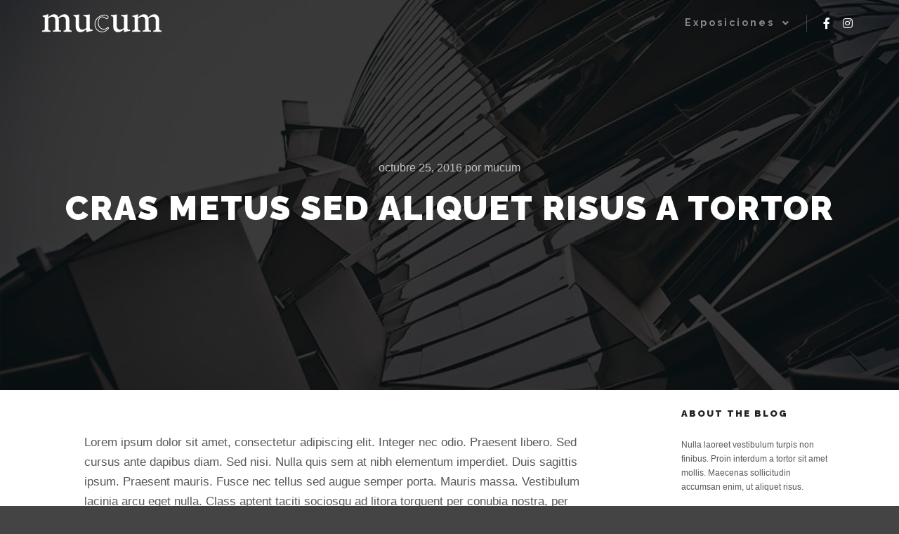

--- FILE ---
content_type: text/html; charset=UTF-8
request_url: https://mucum.org/cras-metus-sed-aliquet-risus-a-tortor/
body_size: 15887
content:
<!DOCTYPE html>
<!--[if IE 9]>    <html class="no-js lt-ie10" lang="es"> <![endif]-->
<!--[if gt IE 9]><!--> <html class="no-js" lang="es"> <!--<![endif]-->
<head>

<meta charset="UTF-8" />
<meta name="viewport" content="width=device-width,initial-scale=1" />
<meta http-equiv="X-UA-Compatible" content="IE=edge">
<link rel="profile" href="https://gmpg.org/xfn/11" />
<meta name='robots' content='index, follow, max-image-preview:large, max-snippet:-1, max-video-preview:-1' />

	<!-- This site is optimized with the Yoast SEO plugin v20.8 - https://yoast.com/wordpress/plugins/seo/ -->
	<title>Cras metus sed aliquet risus a tortor - mucum</title>
	<link rel="canonical" href="https://mucum.org/cras-metus-sed-aliquet-risus-a-tortor/" />
	<meta property="og:locale" content="es_ES" />
	<meta property="og:type" content="article" />
	<meta property="og:title" content="Cras metus sed aliquet risus a tortor - mucum" />
	<meta property="og:description" content="Lorem ipsum dolor sit amet, consectetur adipiscing elit. Integer nec&hellip;  Leer más" />
	<meta property="og:url" content="https://mucum.org/cras-metus-sed-aliquet-risus-a-tortor/" />
	<meta property="og:site_name" content="mucum" />
	<meta property="article:published_time" content="2016-10-25T17:03:13+00:00" />
	<meta property="og:image" content="https://mucum.org/wp-content/uploads/2016/11/img_36921450.jpg" />
	<meta property="og:image:width" content="833" />
	<meta property="og:image:height" content="420" />
	<meta property="og:image:type" content="image/jpeg" />
	<meta name="author" content="mucum" />
	<meta name="twitter:card" content="summary_large_image" />
	<meta name="twitter:label1" content="Escrito por" />
	<meta name="twitter:data1" content="mucum" />
	<meta name="twitter:label2" content="Tiempo de lectura" />
	<meta name="twitter:data2" content="2 minutos" />
	<script type="application/ld+json" class="yoast-schema-graph">{"@context":"https://schema.org","@graph":[{"@type":"Article","@id":"https://mucum.org/cras-metus-sed-aliquet-risus-a-tortor/#article","isPartOf":{"@id":"https://mucum.org/cras-metus-sed-aliquet-risus-a-tortor/"},"author":{"name":"mucum","@id":"https://mucum.org/#/schema/person/e8fb7b57d771c822287c568ac576530a"},"headline":"Cras metus sed aliquet risus a tortor","datePublished":"2016-10-25T17:03:13+00:00","dateModified":"2016-10-25T17:03:13+00:00","mainEntityOfPage":{"@id":"https://mucum.org/cras-metus-sed-aliquet-risus-a-tortor/"},"wordCount":384,"commentCount":0,"publisher":{"@id":"https://mucum.org/#organization"},"image":{"@id":"https://mucum.org/cras-metus-sed-aliquet-risus-a-tortor/#primaryimage"},"thumbnailUrl":"https://mucum.org/wp-content/uploads/2016/11/img_36921450.jpg","keywords":["Design"],"articleSection":["Design"],"inLanguage":"es","potentialAction":[{"@type":"CommentAction","name":"Comment","target":["https://mucum.org/cras-metus-sed-aliquet-risus-a-tortor/#respond"]}]},{"@type":"WebPage","@id":"https://mucum.org/cras-metus-sed-aliquet-risus-a-tortor/","url":"https://mucum.org/cras-metus-sed-aliquet-risus-a-tortor/","name":"Cras metus sed aliquet risus a tortor - mucum","isPartOf":{"@id":"https://mucum.org/#website"},"primaryImageOfPage":{"@id":"https://mucum.org/cras-metus-sed-aliquet-risus-a-tortor/#primaryimage"},"image":{"@id":"https://mucum.org/cras-metus-sed-aliquet-risus-a-tortor/#primaryimage"},"thumbnailUrl":"https://mucum.org/wp-content/uploads/2016/11/img_36921450.jpg","datePublished":"2016-10-25T17:03:13+00:00","dateModified":"2016-10-25T17:03:13+00:00","breadcrumb":{"@id":"https://mucum.org/cras-metus-sed-aliquet-risus-a-tortor/#breadcrumb"},"inLanguage":"es","potentialAction":[{"@type":"ReadAction","target":["https://mucum.org/cras-metus-sed-aliquet-risus-a-tortor/"]}]},{"@type":"ImageObject","inLanguage":"es","@id":"https://mucum.org/cras-metus-sed-aliquet-risus-a-tortor/#primaryimage","url":"https://mucum.org/wp-content/uploads/2016/11/img_36921450.jpg","contentUrl":"https://mucum.org/wp-content/uploads/2016/11/img_36921450.jpg","width":833,"height":420},{"@type":"BreadcrumbList","@id":"https://mucum.org/cras-metus-sed-aliquet-risus-a-tortor/#breadcrumb","itemListElement":[{"@type":"ListItem","position":1,"name":"Portada","item":"https://mucum.org/"},{"@type":"ListItem","position":2,"name":"Blog","item":"https://mucum.org/blog-2/"},{"@type":"ListItem","position":3,"name":"Cras metus sed aliquet risus a tortor"}]},{"@type":"WebSite","@id":"https://mucum.org/#website","url":"https://mucum.org/","name":"mucum","description":"Museo Cultural Mexicano","publisher":{"@id":"https://mucum.org/#organization"},"potentialAction":[{"@type":"SearchAction","target":{"@type":"EntryPoint","urlTemplate":"https://mucum.org/?s={search_term_string}"},"query-input":"required name=search_term_string"}],"inLanguage":"es"},{"@type":"Organization","@id":"https://mucum.org/#organization","name":"mucum","url":"https://mucum.org/","logo":{"@type":"ImageObject","inLanguage":"es","@id":"https://mucum.org/#/schema/logo/image/","url":"https://mucum.org/wp-content/uploads/2020/10/mucum-retina.svg","contentUrl":"https://mucum.org/wp-content/uploads/2020/10/mucum-retina.svg","caption":"mucum"},"image":{"@id":"https://mucum.org/#/schema/logo/image/"}},{"@type":"Person","@id":"https://mucum.org/#/schema/person/e8fb7b57d771c822287c568ac576530a","name":"mucum","image":{"@type":"ImageObject","inLanguage":"es","@id":"https://mucum.org/#/schema/person/image/","url":"https://secure.gravatar.com/avatar/a72338c9acedfc5857d0f39bd5fb8181?s=96&d=mm&r=g","contentUrl":"https://secure.gravatar.com/avatar/a72338c9acedfc5857d0f39bd5fb8181?s=96&d=mm&r=g","caption":"mucum"},"sameAs":["https://mucum.org"],"url":"https://mucum.org/author/mucum/"}]}</script>
	<!-- / Yoast SEO plugin. -->


<link rel='dns-prefetch' href='//www.googletagmanager.com' />
<link href='https://fonts.gstatic.com' crossorigin rel='preconnect' />
<link rel="alternate" type="application/rss+xml" title="mucum &raquo; Feed" href="https://mucum.org/feed/" />
<link rel="alternate" type="application/rss+xml" title="mucum &raquo; Feed de los comentarios" href="https://mucum.org/comments/feed/" />
<link rel="alternate" type="application/rss+xml" title="mucum &raquo; Comentario Cras metus sed aliquet risus a tortor del feed" href="https://mucum.org/cras-metus-sed-aliquet-risus-a-tortor/feed/" />
<script type="text/javascript">
window._wpemojiSettings = {"baseUrl":"https:\/\/s.w.org\/images\/core\/emoji\/14.0.0\/72x72\/","ext":".png","svgUrl":"https:\/\/s.w.org\/images\/core\/emoji\/14.0.0\/svg\/","svgExt":".svg","source":{"concatemoji":"https:\/\/mucum.org\/wp-includes\/js\/wp-emoji-release.min.js?ver=6.2.8"}};
/*! This file is auto-generated */
!function(e,a,t){var n,r,o,i=a.createElement("canvas"),p=i.getContext&&i.getContext("2d");function s(e,t){p.clearRect(0,0,i.width,i.height),p.fillText(e,0,0);e=i.toDataURL();return p.clearRect(0,0,i.width,i.height),p.fillText(t,0,0),e===i.toDataURL()}function c(e){var t=a.createElement("script");t.src=e,t.defer=t.type="text/javascript",a.getElementsByTagName("head")[0].appendChild(t)}for(o=Array("flag","emoji"),t.supports={everything:!0,everythingExceptFlag:!0},r=0;r<o.length;r++)t.supports[o[r]]=function(e){if(p&&p.fillText)switch(p.textBaseline="top",p.font="600 32px Arial",e){case"flag":return s("\ud83c\udff3\ufe0f\u200d\u26a7\ufe0f","\ud83c\udff3\ufe0f\u200b\u26a7\ufe0f")?!1:!s("\ud83c\uddfa\ud83c\uddf3","\ud83c\uddfa\u200b\ud83c\uddf3")&&!s("\ud83c\udff4\udb40\udc67\udb40\udc62\udb40\udc65\udb40\udc6e\udb40\udc67\udb40\udc7f","\ud83c\udff4\u200b\udb40\udc67\u200b\udb40\udc62\u200b\udb40\udc65\u200b\udb40\udc6e\u200b\udb40\udc67\u200b\udb40\udc7f");case"emoji":return!s("\ud83e\udef1\ud83c\udffb\u200d\ud83e\udef2\ud83c\udfff","\ud83e\udef1\ud83c\udffb\u200b\ud83e\udef2\ud83c\udfff")}return!1}(o[r]),t.supports.everything=t.supports.everything&&t.supports[o[r]],"flag"!==o[r]&&(t.supports.everythingExceptFlag=t.supports.everythingExceptFlag&&t.supports[o[r]]);t.supports.everythingExceptFlag=t.supports.everythingExceptFlag&&!t.supports.flag,t.DOMReady=!1,t.readyCallback=function(){t.DOMReady=!0},t.supports.everything||(n=function(){t.readyCallback()},a.addEventListener?(a.addEventListener("DOMContentLoaded",n,!1),e.addEventListener("load",n,!1)):(e.attachEvent("onload",n),a.attachEvent("onreadystatechange",function(){"complete"===a.readyState&&t.readyCallback()})),(e=t.source||{}).concatemoji?c(e.concatemoji):e.wpemoji&&e.twemoji&&(c(e.twemoji),c(e.wpemoji)))}(window,document,window._wpemojiSettings);
</script>
<style type="text/css">
img.wp-smiley,
img.emoji {
	display: inline !important;
	border: none !important;
	box-shadow: none !important;
	height: 1em !important;
	width: 1em !important;
	margin: 0 0.07em !important;
	vertical-align: -0.1em !important;
	background: none !important;
	padding: 0 !important;
}
</style>
	<link rel='stylesheet' id='wp-block-library-css' href='https://mucum.org/wp-includes/css/dist/block-library/style.min.css?ver=6.2.8' type='text/css' media='all' />
<style id='safe-svg-svg-icon-style-inline-css' type='text/css'>
.safe-svg-cover .safe-svg-inside{display:inline-block;max-width:100%}.safe-svg-cover svg{height:100%;max-height:100%;max-width:100%;width:100%}

</style>
<link rel='stylesheet' id='wc-blocks-vendors-style-css' href='https://mucum.org/wp-content/plugins/woocommerce/packages/woocommerce-blocks/build/wc-blocks-vendors-style.css?ver=10.0.6' type='text/css' media='all' />
<link rel='stylesheet' id='wc-blocks-style-css' href='https://mucum.org/wp-content/plugins/woocommerce/packages/woocommerce-blocks/build/wc-blocks-style.css?ver=10.0.6' type='text/css' media='all' />
<link rel='stylesheet' id='classic-theme-styles-css' href='https://mucum.org/wp-includes/css/classic-themes.min.css?ver=6.2.8' type='text/css' media='all' />
<style id='global-styles-inline-css' type='text/css'>
body{--wp--preset--color--black: #000000;--wp--preset--color--cyan-bluish-gray: #abb8c3;--wp--preset--color--white: #ffffff;--wp--preset--color--pale-pink: #f78da7;--wp--preset--color--vivid-red: #cf2e2e;--wp--preset--color--luminous-vivid-orange: #ff6900;--wp--preset--color--luminous-vivid-amber: #fcb900;--wp--preset--color--light-green-cyan: #7bdcb5;--wp--preset--color--vivid-green-cyan: #00d084;--wp--preset--color--pale-cyan-blue: #8ed1fc;--wp--preset--color--vivid-cyan-blue: #0693e3;--wp--preset--color--vivid-purple: #9b51e0;--wp--preset--gradient--vivid-cyan-blue-to-vivid-purple: linear-gradient(135deg,rgba(6,147,227,1) 0%,rgb(155,81,224) 100%);--wp--preset--gradient--light-green-cyan-to-vivid-green-cyan: linear-gradient(135deg,rgb(122,220,180) 0%,rgb(0,208,130) 100%);--wp--preset--gradient--luminous-vivid-amber-to-luminous-vivid-orange: linear-gradient(135deg,rgba(252,185,0,1) 0%,rgba(255,105,0,1) 100%);--wp--preset--gradient--luminous-vivid-orange-to-vivid-red: linear-gradient(135deg,rgba(255,105,0,1) 0%,rgb(207,46,46) 100%);--wp--preset--gradient--very-light-gray-to-cyan-bluish-gray: linear-gradient(135deg,rgb(238,238,238) 0%,rgb(169,184,195) 100%);--wp--preset--gradient--cool-to-warm-spectrum: linear-gradient(135deg,rgb(74,234,220) 0%,rgb(151,120,209) 20%,rgb(207,42,186) 40%,rgb(238,44,130) 60%,rgb(251,105,98) 80%,rgb(254,248,76) 100%);--wp--preset--gradient--blush-light-purple: linear-gradient(135deg,rgb(255,206,236) 0%,rgb(152,150,240) 100%);--wp--preset--gradient--blush-bordeaux: linear-gradient(135deg,rgb(254,205,165) 0%,rgb(254,45,45) 50%,rgb(107,0,62) 100%);--wp--preset--gradient--luminous-dusk: linear-gradient(135deg,rgb(255,203,112) 0%,rgb(199,81,192) 50%,rgb(65,88,208) 100%);--wp--preset--gradient--pale-ocean: linear-gradient(135deg,rgb(255,245,203) 0%,rgb(182,227,212) 50%,rgb(51,167,181) 100%);--wp--preset--gradient--electric-grass: linear-gradient(135deg,rgb(202,248,128) 0%,rgb(113,206,126) 100%);--wp--preset--gradient--midnight: linear-gradient(135deg,rgb(2,3,129) 0%,rgb(40,116,252) 100%);--wp--preset--duotone--dark-grayscale: url('#wp-duotone-dark-grayscale');--wp--preset--duotone--grayscale: url('#wp-duotone-grayscale');--wp--preset--duotone--purple-yellow: url('#wp-duotone-purple-yellow');--wp--preset--duotone--blue-red: url('#wp-duotone-blue-red');--wp--preset--duotone--midnight: url('#wp-duotone-midnight');--wp--preset--duotone--magenta-yellow: url('#wp-duotone-magenta-yellow');--wp--preset--duotone--purple-green: url('#wp-duotone-purple-green');--wp--preset--duotone--blue-orange: url('#wp-duotone-blue-orange');--wp--preset--font-size--small: 13px;--wp--preset--font-size--medium: 20px;--wp--preset--font-size--large: 36px;--wp--preset--font-size--x-large: 42px;--wp--preset--spacing--20: 0.44rem;--wp--preset--spacing--30: 0.67rem;--wp--preset--spacing--40: 1rem;--wp--preset--spacing--50: 1.5rem;--wp--preset--spacing--60: 2.25rem;--wp--preset--spacing--70: 3.38rem;--wp--preset--spacing--80: 5.06rem;--wp--preset--shadow--natural: 6px 6px 9px rgba(0, 0, 0, 0.2);--wp--preset--shadow--deep: 12px 12px 50px rgba(0, 0, 0, 0.4);--wp--preset--shadow--sharp: 6px 6px 0px rgba(0, 0, 0, 0.2);--wp--preset--shadow--outlined: 6px 6px 0px -3px rgba(255, 255, 255, 1), 6px 6px rgba(0, 0, 0, 1);--wp--preset--shadow--crisp: 6px 6px 0px rgba(0, 0, 0, 1);}:where(.is-layout-flex){gap: 0.5em;}body .is-layout-flow > .alignleft{float: left;margin-inline-start: 0;margin-inline-end: 2em;}body .is-layout-flow > .alignright{float: right;margin-inline-start: 2em;margin-inline-end: 0;}body .is-layout-flow > .aligncenter{margin-left: auto !important;margin-right: auto !important;}body .is-layout-constrained > .alignleft{float: left;margin-inline-start: 0;margin-inline-end: 2em;}body .is-layout-constrained > .alignright{float: right;margin-inline-start: 2em;margin-inline-end: 0;}body .is-layout-constrained > .aligncenter{margin-left: auto !important;margin-right: auto !important;}body .is-layout-constrained > :where(:not(.alignleft):not(.alignright):not(.alignfull)){max-width: var(--wp--style--global--content-size);margin-left: auto !important;margin-right: auto !important;}body .is-layout-constrained > .alignwide{max-width: var(--wp--style--global--wide-size);}body .is-layout-flex{display: flex;}body .is-layout-flex{flex-wrap: wrap;align-items: center;}body .is-layout-flex > *{margin: 0;}:where(.wp-block-columns.is-layout-flex){gap: 2em;}.has-black-color{color: var(--wp--preset--color--black) !important;}.has-cyan-bluish-gray-color{color: var(--wp--preset--color--cyan-bluish-gray) !important;}.has-white-color{color: var(--wp--preset--color--white) !important;}.has-pale-pink-color{color: var(--wp--preset--color--pale-pink) !important;}.has-vivid-red-color{color: var(--wp--preset--color--vivid-red) !important;}.has-luminous-vivid-orange-color{color: var(--wp--preset--color--luminous-vivid-orange) !important;}.has-luminous-vivid-amber-color{color: var(--wp--preset--color--luminous-vivid-amber) !important;}.has-light-green-cyan-color{color: var(--wp--preset--color--light-green-cyan) !important;}.has-vivid-green-cyan-color{color: var(--wp--preset--color--vivid-green-cyan) !important;}.has-pale-cyan-blue-color{color: var(--wp--preset--color--pale-cyan-blue) !important;}.has-vivid-cyan-blue-color{color: var(--wp--preset--color--vivid-cyan-blue) !important;}.has-vivid-purple-color{color: var(--wp--preset--color--vivid-purple) !important;}.has-black-background-color{background-color: var(--wp--preset--color--black) !important;}.has-cyan-bluish-gray-background-color{background-color: var(--wp--preset--color--cyan-bluish-gray) !important;}.has-white-background-color{background-color: var(--wp--preset--color--white) !important;}.has-pale-pink-background-color{background-color: var(--wp--preset--color--pale-pink) !important;}.has-vivid-red-background-color{background-color: var(--wp--preset--color--vivid-red) !important;}.has-luminous-vivid-orange-background-color{background-color: var(--wp--preset--color--luminous-vivid-orange) !important;}.has-luminous-vivid-amber-background-color{background-color: var(--wp--preset--color--luminous-vivid-amber) !important;}.has-light-green-cyan-background-color{background-color: var(--wp--preset--color--light-green-cyan) !important;}.has-vivid-green-cyan-background-color{background-color: var(--wp--preset--color--vivid-green-cyan) !important;}.has-pale-cyan-blue-background-color{background-color: var(--wp--preset--color--pale-cyan-blue) !important;}.has-vivid-cyan-blue-background-color{background-color: var(--wp--preset--color--vivid-cyan-blue) !important;}.has-vivid-purple-background-color{background-color: var(--wp--preset--color--vivid-purple) !important;}.has-black-border-color{border-color: var(--wp--preset--color--black) !important;}.has-cyan-bluish-gray-border-color{border-color: var(--wp--preset--color--cyan-bluish-gray) !important;}.has-white-border-color{border-color: var(--wp--preset--color--white) !important;}.has-pale-pink-border-color{border-color: var(--wp--preset--color--pale-pink) !important;}.has-vivid-red-border-color{border-color: var(--wp--preset--color--vivid-red) !important;}.has-luminous-vivid-orange-border-color{border-color: var(--wp--preset--color--luminous-vivid-orange) !important;}.has-luminous-vivid-amber-border-color{border-color: var(--wp--preset--color--luminous-vivid-amber) !important;}.has-light-green-cyan-border-color{border-color: var(--wp--preset--color--light-green-cyan) !important;}.has-vivid-green-cyan-border-color{border-color: var(--wp--preset--color--vivid-green-cyan) !important;}.has-pale-cyan-blue-border-color{border-color: var(--wp--preset--color--pale-cyan-blue) !important;}.has-vivid-cyan-blue-border-color{border-color: var(--wp--preset--color--vivid-cyan-blue) !important;}.has-vivid-purple-border-color{border-color: var(--wp--preset--color--vivid-purple) !important;}.has-vivid-cyan-blue-to-vivid-purple-gradient-background{background: var(--wp--preset--gradient--vivid-cyan-blue-to-vivid-purple) !important;}.has-light-green-cyan-to-vivid-green-cyan-gradient-background{background: var(--wp--preset--gradient--light-green-cyan-to-vivid-green-cyan) !important;}.has-luminous-vivid-amber-to-luminous-vivid-orange-gradient-background{background: var(--wp--preset--gradient--luminous-vivid-amber-to-luminous-vivid-orange) !important;}.has-luminous-vivid-orange-to-vivid-red-gradient-background{background: var(--wp--preset--gradient--luminous-vivid-orange-to-vivid-red) !important;}.has-very-light-gray-to-cyan-bluish-gray-gradient-background{background: var(--wp--preset--gradient--very-light-gray-to-cyan-bluish-gray) !important;}.has-cool-to-warm-spectrum-gradient-background{background: var(--wp--preset--gradient--cool-to-warm-spectrum) !important;}.has-blush-light-purple-gradient-background{background: var(--wp--preset--gradient--blush-light-purple) !important;}.has-blush-bordeaux-gradient-background{background: var(--wp--preset--gradient--blush-bordeaux) !important;}.has-luminous-dusk-gradient-background{background: var(--wp--preset--gradient--luminous-dusk) !important;}.has-pale-ocean-gradient-background{background: var(--wp--preset--gradient--pale-ocean) !important;}.has-electric-grass-gradient-background{background: var(--wp--preset--gradient--electric-grass) !important;}.has-midnight-gradient-background{background: var(--wp--preset--gradient--midnight) !important;}.has-small-font-size{font-size: var(--wp--preset--font-size--small) !important;}.has-medium-font-size{font-size: var(--wp--preset--font-size--medium) !important;}.has-large-font-size{font-size: var(--wp--preset--font-size--large) !important;}.has-x-large-font-size{font-size: var(--wp--preset--font-size--x-large) !important;}
.wp-block-navigation a:where(:not(.wp-element-button)){color: inherit;}
:where(.wp-block-columns.is-layout-flex){gap: 2em;}
.wp-block-pullquote{font-size: 1.5em;line-height: 1.6;}
</style>
<link rel='stylesheet' id='twenty20-style-css' href='https://mucum.org/wp-content/plugins/twenty20/assets/css/twenty20.css?ver=1.6.4' type='text/css' media='all' />
<link rel='stylesheet' id='woocommerce-layout-css' href='https://mucum.org/wp-content/plugins/woocommerce/assets/css/woocommerce-layout.css?ver=7.7.2' type='text/css' media='all' />
<link rel='stylesheet' id='woocommerce-smallscreen-css' href='https://mucum.org/wp-content/plugins/woocommerce/assets/css/woocommerce-smallscreen.css?ver=7.7.2' type='text/css' media='only screen and (max-width: 768px)' />
<link rel='stylesheet' id='woocommerce-general-css' href='https://mucum.org/wp-content/plugins/woocommerce/assets/css/woocommerce.css?ver=7.7.2' type='text/css' media='all' />
<style id='woocommerce-inline-inline-css' type='text/css'>
.woocommerce form .form-row .required { visibility: visible; }
</style>
<link rel='stylesheet' id='font-awesome-css' href='https://mucum.org/wp-content/plugins/elementor/assets/lib/font-awesome/css/font-awesome.min.css?ver=4.7.0' type='text/css' media='all' />
<link rel='stylesheet' id='a13-icomoon-css' href='https://mucum.org/wp-content/themes/rife-free/css/icomoon.css?ver=2.4.16.1' type='text/css' media='all' />
<link rel='stylesheet' id='a13-main-style-css' href='https://mucum.org/wp-content/themes/rife-free/style.css?ver=2.4.16.1' type='text/css' media='all' />
<link rel='stylesheet' id='apollo13framework-woocommerce-css' href='https://mucum.org/wp-content/themes/rife-free/css/woocommerce.css?ver=2.4.16.1' type='text/css' media='all' />
<link rel='stylesheet' id='jquery-lightgallery-css' href='https://mucum.org/wp-content/themes/rife-free/js/light-gallery/css/lightgallery.min.css?ver=1.9.0' type='text/css' media='all' />
<link rel='stylesheet' id='a13-user-css-css' href='https://mucum.org/wp-content/uploads/apollo13_framework_files/css/user.css?ver=2.4.16.1_1662770860' type='text/css' media='all' />
<style id='a13-user-css-inline-css' type='text/css'>
 .single-post .title-bar.outside{background-image:url(https://mucum.org/wp-content/uploads/2016/11/img_36921450.jpg)}
</style>
<link rel='stylesheet' id='font-awesome-5-all-css' href='https://mucum.org/wp-content/plugins/elementor/assets/lib/font-awesome/css/all.min.css?ver=3.13.4' type='text/css' media='all' />
<link rel='stylesheet' id='font-awesome-4-shim-css' href='https://mucum.org/wp-content/plugins/elementor/assets/lib/font-awesome/css/v4-shims.min.css?ver=3.13.4' type='text/css' media='all' />
<script type='text/javascript' src='https://mucum.org/wp-includes/js/jquery/jquery.min.js?ver=3.6.4' id='jquery-core-js'></script>
<script type='text/javascript' src='https://mucum.org/wp-includes/js/jquery/jquery-migrate.min.js?ver=3.4.0' id='jquery-migrate-js'></script>
<script type='text/javascript' src='https://mucum.org/wp-content/plugins/1and1-wordpress-assistant/js/cookies.js?ver=6.2.8' id='1and1-wp-cookies-js'></script>
<script type='text/javascript' src='https://mucum.org/wp-content/plugins/wp-image-zoooom/assets/js/jquery.image_zoom.min.js?ver=1.53' id='image_zoooom-js'></script>
<script type='text/javascript' id='image_zoooom-init-js-extra'>
/* <![CDATA[ */
var IZ = {"with_woocommerce":"0","exchange_thumbnails":"1","woo_categories":"0","enable_mobile":"1","options":{"lensShape":"round","zoomType":"lens","lensSize":200,"borderSize":1,"borderColour":"#ffffff","cursor":"zoom-in","lensFadeIn":0.5,"lensFadeOut":0.5,"tint":"true","tintColour":"#ffffff","tintOpacity":0.1},"woo_slider":"1"};
/* ]]> */
</script>
<script type='text/javascript' src='https://mucum.org/wp-content/plugins/wp-image-zoooom/assets/js/image_zoom-init.js?ver=1.53' id='image_zoooom-init-js'></script>

<!-- Fragmento de código de Google Analytics añadido por Site Kit -->
<script type='text/javascript' src='https://www.googletagmanager.com/gtag/js?id=UA-185643833-1' id='google_gtagjs-js' async></script>
<script type='text/javascript' id='google_gtagjs-js-after'>
window.dataLayer = window.dataLayer || [];function gtag(){dataLayer.push(arguments);}
gtag('set', 'linker', {"domains":["mucum.org"]} );
gtag("js", new Date());
gtag("set", "developer_id.dZTNiMT", true);
gtag("config", "UA-185643833-1", {"anonymize_ip":true});
</script>

<!-- Final del fragmento de código de Google Analytics añadido por Site Kit -->
<script type='text/javascript' src='https://mucum.org/wp-content/plugins/elementor/assets/lib/font-awesome/js/v4-shims.min.js?ver=3.13.4' id='font-awesome-4-shim-js'></script>
<link rel="https://api.w.org/" href="https://mucum.org/wp-json/" /><link rel="alternate" type="application/json" href="https://mucum.org/wp-json/wp/v2/posts/203" /><link rel="EditURI" type="application/rsd+xml" title="RSD" href="https://mucum.org/xmlrpc.php?rsd" />
<link rel="wlwmanifest" type="application/wlwmanifest+xml" href="https://mucum.org/wp-includes/wlwmanifest.xml" />
<meta name="generator" content="WordPress 6.2.8" />
<meta name="generator" content="WooCommerce 7.7.2" />
<link rel='shortlink' href='https://mucum.org/?p=203' />
<link rel="alternate" type="application/json+oembed" href="https://mucum.org/wp-json/oembed/1.0/embed?url=https%3A%2F%2Fmucum.org%2Fcras-metus-sed-aliquet-risus-a-tortor%2F" />
<link rel="alternate" type="text/xml+oembed" href="https://mucum.org/wp-json/oembed/1.0/embed?url=https%3A%2F%2Fmucum.org%2Fcras-metus-sed-aliquet-risus-a-tortor%2F&#038;format=xml" />
<meta name="generator" content="Site Kit by Google 1.102.0" /><script type="text/javascript">
// <![CDATA[
(function(){
    var docElement = document.documentElement,
        className = docElement.className;
    // Change `no-js` to `js`
    var reJS = new RegExp('(^|\\s)no-js( |\\s|$)');
    //space as literal in second capturing group cause there is strange situation when \s is not catched on load when other plugins add their own classes
    className = className.replace(reJS, '$1js$2');
    docElement.className = className;
})();
// ]]>
</script><script type="text/javascript">
// <![CDATA[
WebFontConfig = {
    google: {"families":["Raleway:400,700,900","Raleway:400,700,900"]},
    active: function () {
        //tell listeners that fonts are loaded
        if (window.jQuery) {
            jQuery(document.body).trigger('webfontsloaded');
        }
    }
};
(function (d) {
    var wf = d.createElement('script'), s = d.scripts[0];
    wf.src = 'https://mucum.org/wp-content/themes/rife-free/js/webfontloader.min.js';
    wf.type = 'text/javascript';
    wf.async = 'true';
    s.parentNode.insertBefore(wf, s);
})(document);
// ]]>
</script><link rel="pingback" href="https://mucum.org/xmlrpc.php">
	<noscript><style>.woocommerce-product-gallery{ opacity: 1 !important; }</style></noscript>
	<meta name="generator" content="Elementor 3.13.4; features: a11y_improvements, additional_custom_breakpoints; settings: css_print_method-external, google_font-enabled, font_display-auto">
<style type="text/css">.broken_link, a.broken_link {
	text-decoration: line-through;
}</style><style type="text/css">img.zoooom,.zoooom img{padding:0!important;}.dialog-lightbox-widget-content[style] { top: 0 !important; left: 0 !important;}body.elementor-editor-active .zoooom::before { content: "\f179     Zoom applied to the image. Check on the frontend"; position: absolute; margin-top: 12px; text-align: right; background-color: white; line-height: 1.4em; left: 5%; padding: 0 10px 6px; font-family: dashicons; font-size: 0.9em; font-style: italic; z-index: 20; }</style><link rel="icon" href="https://mucum.org/wp-content/uploads/2020/10/favicon.png" sizes="32x32" />
<link rel="icon" href="https://mucum.org/wp-content/uploads/2020/10/favicon.png" sizes="192x192" />
<link rel="apple-touch-icon" href="https://mucum.org/wp-content/uploads/2020/10/favicon.png" />
<meta name="msapplication-TileImage" content="https://mucum.org/wp-content/uploads/2020/10/favicon.png" />
</head>

<body id="top" class="post-template-default single single-post postid-203 single-format-standard wp-custom-logo theme-rife-free woocommerce-no-js widgets_margin_top_off header-horizontal site-layout-full elementor-default elementor-kit-353" itemtype="https://schema.org/WebPage" itemscope>
<svg xmlns="http://www.w3.org/2000/svg" viewBox="0 0 0 0" width="0" height="0" focusable="false" role="none" style="visibility: hidden; position: absolute; left: -9999px; overflow: hidden;" ><defs><filter id="wp-duotone-dark-grayscale"><feColorMatrix color-interpolation-filters="sRGB" type="matrix" values=" .299 .587 .114 0 0 .299 .587 .114 0 0 .299 .587 .114 0 0 .299 .587 .114 0 0 " /><feComponentTransfer color-interpolation-filters="sRGB" ><feFuncR type="table" tableValues="0 0.49803921568627" /><feFuncG type="table" tableValues="0 0.49803921568627" /><feFuncB type="table" tableValues="0 0.49803921568627" /><feFuncA type="table" tableValues="1 1" /></feComponentTransfer><feComposite in2="SourceGraphic" operator="in" /></filter></defs></svg><svg xmlns="http://www.w3.org/2000/svg" viewBox="0 0 0 0" width="0" height="0" focusable="false" role="none" style="visibility: hidden; position: absolute; left: -9999px; overflow: hidden;" ><defs><filter id="wp-duotone-grayscale"><feColorMatrix color-interpolation-filters="sRGB" type="matrix" values=" .299 .587 .114 0 0 .299 .587 .114 0 0 .299 .587 .114 0 0 .299 .587 .114 0 0 " /><feComponentTransfer color-interpolation-filters="sRGB" ><feFuncR type="table" tableValues="0 1" /><feFuncG type="table" tableValues="0 1" /><feFuncB type="table" tableValues="0 1" /><feFuncA type="table" tableValues="1 1" /></feComponentTransfer><feComposite in2="SourceGraphic" operator="in" /></filter></defs></svg><svg xmlns="http://www.w3.org/2000/svg" viewBox="0 0 0 0" width="0" height="0" focusable="false" role="none" style="visibility: hidden; position: absolute; left: -9999px; overflow: hidden;" ><defs><filter id="wp-duotone-purple-yellow"><feColorMatrix color-interpolation-filters="sRGB" type="matrix" values=" .299 .587 .114 0 0 .299 .587 .114 0 0 .299 .587 .114 0 0 .299 .587 .114 0 0 " /><feComponentTransfer color-interpolation-filters="sRGB" ><feFuncR type="table" tableValues="0.54901960784314 0.98823529411765" /><feFuncG type="table" tableValues="0 1" /><feFuncB type="table" tableValues="0.71764705882353 0.25490196078431" /><feFuncA type="table" tableValues="1 1" /></feComponentTransfer><feComposite in2="SourceGraphic" operator="in" /></filter></defs></svg><svg xmlns="http://www.w3.org/2000/svg" viewBox="0 0 0 0" width="0" height="0" focusable="false" role="none" style="visibility: hidden; position: absolute; left: -9999px; overflow: hidden;" ><defs><filter id="wp-duotone-blue-red"><feColorMatrix color-interpolation-filters="sRGB" type="matrix" values=" .299 .587 .114 0 0 .299 .587 .114 0 0 .299 .587 .114 0 0 .299 .587 .114 0 0 " /><feComponentTransfer color-interpolation-filters="sRGB" ><feFuncR type="table" tableValues="0 1" /><feFuncG type="table" tableValues="0 0.27843137254902" /><feFuncB type="table" tableValues="0.5921568627451 0.27843137254902" /><feFuncA type="table" tableValues="1 1" /></feComponentTransfer><feComposite in2="SourceGraphic" operator="in" /></filter></defs></svg><svg xmlns="http://www.w3.org/2000/svg" viewBox="0 0 0 0" width="0" height="0" focusable="false" role="none" style="visibility: hidden; position: absolute; left: -9999px; overflow: hidden;" ><defs><filter id="wp-duotone-midnight"><feColorMatrix color-interpolation-filters="sRGB" type="matrix" values=" .299 .587 .114 0 0 .299 .587 .114 0 0 .299 .587 .114 0 0 .299 .587 .114 0 0 " /><feComponentTransfer color-interpolation-filters="sRGB" ><feFuncR type="table" tableValues="0 0" /><feFuncG type="table" tableValues="0 0.64705882352941" /><feFuncB type="table" tableValues="0 1" /><feFuncA type="table" tableValues="1 1" /></feComponentTransfer><feComposite in2="SourceGraphic" operator="in" /></filter></defs></svg><svg xmlns="http://www.w3.org/2000/svg" viewBox="0 0 0 0" width="0" height="0" focusable="false" role="none" style="visibility: hidden; position: absolute; left: -9999px; overflow: hidden;" ><defs><filter id="wp-duotone-magenta-yellow"><feColorMatrix color-interpolation-filters="sRGB" type="matrix" values=" .299 .587 .114 0 0 .299 .587 .114 0 0 .299 .587 .114 0 0 .299 .587 .114 0 0 " /><feComponentTransfer color-interpolation-filters="sRGB" ><feFuncR type="table" tableValues="0.78039215686275 1" /><feFuncG type="table" tableValues="0 0.94901960784314" /><feFuncB type="table" tableValues="0.35294117647059 0.47058823529412" /><feFuncA type="table" tableValues="1 1" /></feComponentTransfer><feComposite in2="SourceGraphic" operator="in" /></filter></defs></svg><svg xmlns="http://www.w3.org/2000/svg" viewBox="0 0 0 0" width="0" height="0" focusable="false" role="none" style="visibility: hidden; position: absolute; left: -9999px; overflow: hidden;" ><defs><filter id="wp-duotone-purple-green"><feColorMatrix color-interpolation-filters="sRGB" type="matrix" values=" .299 .587 .114 0 0 .299 .587 .114 0 0 .299 .587 .114 0 0 .299 .587 .114 0 0 " /><feComponentTransfer color-interpolation-filters="sRGB" ><feFuncR type="table" tableValues="0.65098039215686 0.40392156862745" /><feFuncG type="table" tableValues="0 1" /><feFuncB type="table" tableValues="0.44705882352941 0.4" /><feFuncA type="table" tableValues="1 1" /></feComponentTransfer><feComposite in2="SourceGraphic" operator="in" /></filter></defs></svg><svg xmlns="http://www.w3.org/2000/svg" viewBox="0 0 0 0" width="0" height="0" focusable="false" role="none" style="visibility: hidden; position: absolute; left: -9999px; overflow: hidden;" ><defs><filter id="wp-duotone-blue-orange"><feColorMatrix color-interpolation-filters="sRGB" type="matrix" values=" .299 .587 .114 0 0 .299 .587 .114 0 0 .299 .587 .114 0 0 .299 .587 .114 0 0 " /><feComponentTransfer color-interpolation-filters="sRGB" ><feFuncR type="table" tableValues="0.098039215686275 1" /><feFuncG type="table" tableValues="0 0.66274509803922" /><feFuncB type="table" tableValues="0.84705882352941 0.41960784313725" /><feFuncA type="table" tableValues="1 1" /></feComponentTransfer><feComposite in2="SourceGraphic" operator="in" /></filter></defs></svg><div class="whole-layout">
<div id="preloader" class="circle onReady">
    <div class="preload-content">
        <div class="preloader-animation">				<div class="circle-loader"></div>
				</div>
        <a class="skip-preloader a13icon-cross" href="#"></a>
    </div>
</div>
                <div class="page-background to-move"></div>
        <header id="header" class="to-move a13-horizontal header-type-one_line a13-normal-variant header-variant-one_line narrow no-tools sticky-no-hiding" itemtype="https://schema.org/WPHeader" itemscope>
	<div class="head">
		<div class="logo-container" itemtype="https://schema.org/Organization" itemscope><a class="logo normal-logo image-logo" href="https://mucum.org/" title="mucum" rel="home" itemprop="url"><img src="https://mucum.org/wp-content/uploads/2020/12/logo-blanco.svg" alt="mucum" width="170.08" height="25.85" itemprop="logo" /></a></div>
		<nav id="access" class="navigation-bar" itemtype="https://schema.org/SiteNavigationElement" itemscope><!-- this element is need in HTML even if menu is disabled -->
							<div class="menu-container"><ul id="menu-mucum" class="top-menu with-effect menu--ferdinand opener-icons-on"><li id="menu-item-12482" class="menu-item menu-item-type-post_type menu-item-object-page menu-item-has-children menu-parent-item menu-item-12482 normal-menu"><a href="https://mucum.org/exposiciones/"><span><em>Exposiciones</em></span></a><i tabindex="0" class="fa sub-mark fa-angle-down"></i>
<ul class="sub-menu">
	<li id="menu-item-12745" class="menu-item menu-item-type-post_type menu-item-object-page menu-item-12745"><a href="https://mucum.org/exposiciones/patrimonio-contemporaneo/"><span>Patrimonio contemporáneo</span></a></li>
	<li id="menu-item-12484" class="menu-item menu-item-type-post_type menu-item-object-page menu-item-12484"><a href="https://mucum.org/exposiciones/cronologia-de-huellas/"><span>Cronología de huellas</span></a></li>
	<li id="menu-item-12483" class="menu-item menu-item-type-post_type menu-item-object-page menu-item-12483"><a href="https://mucum.org/exposiciones/aroma-a-tradicion/"><span>Aroma a tradición</span></a></li>
	<li id="menu-item-12941" class="menu-item menu-item-type-post_type menu-item-object-page menu-item-12941"><a href="https://mucum.org/exposiciones/herencia-artesanal/"><span>Herencia Artesanal</span></a></li>
</ul>
</li>
</ul></div>					</nav>
		<!-- #access -->
		<div id="header-tools" class=" icons-0 only-menu"><button id="mobile-menu-opener" class="a13icon-menu tool" title="Menú principal"><span class="screen-reader-text">Menú principal</span></button></div>		<div class="socials icons-only white semi-transparent_hover"><a target="_blank" title="Facebook" href="https://www.facebook.com/museomucum" class="a13_soc-facebook fa fa-facebook" rel="noopener"></a><a target="_blank" title="Instagram" href="https://www.instagram.com/museomucum/" class="a13_soc-instagram fa fa-instagram" rel="noopener"></a></div>	</div>
	</header>
    <div id="mid" class="to-move layout-full_fixed layout-no-edge layout-fixed with-sidebar right-sidebar"><header class="title-bar a13-parallax outside title_bar_variant_centered title_bar_width_full has-effect" data-a13-parallax-type="tb" data-a13-parallax-speed="1"><div class="overlay-color"><div class="in"><div class="post-meta"><time class="entry-date published updated" datetime="2016-10-25T17:03:13+00:00" itemprop="datePublished">octubre 25, 2016</time> por <a class="vcard author" href="https://mucum.org/author/mucum/" title="Ver todas las entradas de mucum"  itemprop="author"><span class="fn"  itemprop="name">mucum</span></a> </div><div class="titles"><h1 class="page-title entry-title" itemprop="headline">Cras metus sed aliquet risus a tortor</h1></div></div></div></header>
        <article id="content" class="clearfix" itemtype="https://schema.org/CreativeWork" itemscope>
            <div class="content-limiter">
                <div id="col-mask">

                    <div id="post-203" class="content-box post-203 post type-post status-publish format-standard has-post-thumbnail category-design tag-design">
                        <div class="formatter">
                            <div class="hentry">
                                <div class="post-hatom-fix">
								<span class="entry-title">Cras metus sed aliquet risus a tortor</span>
								<div class="post-meta"><time class="entry-date published updated" datetime="2016-10-25T17:03:13+00:00" itemprop="datePublished">octubre 25, 2016</time> por <a class="vcard author" href="https://mucum.org/author/mucum/" title="Ver todas las entradas de mucum"  itemprop="author"><span class="fn"  itemprop="name">mucum</span></a> </div>
							</div>                                <div class="real-content entry-content" itemprop="text">
                                    <p>Lorem ipsum dolor sit amet, consectetur adipiscing elit. Integer nec odio. Praesent libero. Sed cursus ante dapibus diam. Sed nisi. Nulla quis sem at nibh elementum imperdiet. Duis sagittis ipsum. Praesent mauris. Fusce nec tellus sed augue semper porta. Mauris massa. Vestibulum lacinia arcu eget nulla. Class aptent taciti sociosqu ad litora torquent per conubia nostra, per inceptos himenaeos.</p>
<p>Curabitur sodales ligula in libero. Sed dignissim lacinia nunc. Curabitur tortor. Pellentesque nibh. Aenean quam. In scelerisque sem at dolor. Maecenas mattis. Sed convallis tristique sem. Proin ut ligula vel nunc egestas porttitor. Morbi lectus risus, iaculis vel, suscipit quis, luctus non, massa. Fusce ac turpis quis ligula lacinia aliquet. Mauris ipsum. Nulla metus metus, ullamcorper vel, tincidunt sed, euismod in, nibh.</p>
<p>Quisque volutpat condimentum velit. Class aptent taciti sociosqu ad litora torquent per conubia nostra, per inceptos himenaeos. Nam nec ante. Sed lacinia, urna non tincidunt mattis, tortor neque adipiscing diam, a cursus ipsum ante quis turpis. Nulla facilisi. Ut fringilla. Suspendisse potenti. Nunc feugiat mi a tellus consequat imperdiet. Vestibulum sapien. Proin quam. Etiam ultrices. Suspendisse in justo eu magna luctus suscipit. Sed lectus. Integer euismod lacus luctus magna.</p>
<h3>Vestibulum lacinia arcu</h3>
<p>Quisque cursus, metus vitae pharetra auctor, sem massa mattis sem, at interdum magna augue eget diam. Vestibulum ante ipsum primis in faucibus orci luctus et ultrices posuere cubilia Curae; Morbi lacinia molestie dui. Praesent blandit dolor. Sed non quam. In vel mi sit amet augue congue elementum. Morbi in ipsum sit amet pede facilisis laoreet. Donec lacus nunc, viverra nec, blandit vel, egestas et, augue. Vestibulum tincidunt malesuada tellus. Ut ultrices ultrices enim. Curabitur sit amet mauris. Morbi in dui quis est pulvinar ullamcorper. Nulla facilisi.</p>
<blockquote><p>Integer lacinia sollicitudin massa. Cras metus. Sed aliquet risus a tortor. Integer id quam. Morbi mi. Quisque nisl felis, venenatis tristique, dignissim in, ultrices sit amet, augue. Proin sodales libero eget ante.</p></blockquote>
<p>Aenean lectus elit, fermentum non, convallis id, sagittis at, neque. Nullam mauris orci, aliquet et, iaculis et, viverra vitae, ligula. Nulla ut felis in purus aliquam imperdiet. Maecenas aliquet mollis lectus. Vivamus consectetuer risus et tortor. Lorem ipsum dolor sit amet, consectetur adipiscing elit. Integer nec odio. Praesent libero. Sed cursus ante dapibus diam. Sed nisi. Nulla quis sem at nibh elementum imperdiet. Duis sagittis ipsum.</p>
                                    <div class="clear"></div>
                                    
                                </div>
                            </div>

                            <div class="posts-nav"><a href="https://mucum.org/quis-ligula-lacinia-aliquet-mauris-ipsum/" class="item next"><span>Artículo siguiente <i class="fa fa-long-arrow-right"></i></span><span class="title">Quis ligula lacinia aliquet mauris ipsum</span><span class="image"><img width="245" height="100" src="https://mucum.org/wp-content/uploads/apollo13_images/img_03214521-7aii2gfgzjo4ghmyzmah57pdb2kfxy6mzu.jpg" class="attachment-245x100x1x1x90 size-245x100x1x1x90 wp-post-image" alt="" decoding="async" itemprop="image" /></span></a></div>
                            
                            
<div id="comments" class="comments-area">

	
	
		<div id="respond" class="comment-respond">
		<h3 id="reply-title" class="comment-reply-title">Deja una respuesta <small><a rel="nofollow" id="cancel-comment-reply-link" href="/cras-metus-sed-aliquet-risus-a-tortor/#respond" style="display:none;">Cancelar la respuesta</a></small></h3><form action="https://mucum.org/wp-comments-post.php" method="post" id="commentform" class="comment-form" novalidate><p class="comment-notes"><span id="email-notes">Tu dirección de correo electrónico no será publicada.</span> <span class="required-field-message">Los campos obligatorios están marcados con <span class="required">*</span></span></p><p class="comment-form-comment"><label for="comment">Comentario <span class="required">*</span></label> <textarea autocomplete="new-password"  id="h3a90b9541"  name="h3a90b9541"   cols="45" rows="8" maxlength="65525" required></textarea><textarea id="comment" aria-label="hp-comment" aria-hidden="true" name="comment" autocomplete="new-password" style="padding:0 !important;clip:rect(1px, 1px, 1px, 1px) !important;position:absolute !important;white-space:nowrap !important;height:1px !important;width:1px !important;overflow:hidden !important;" tabindex="-1"></textarea><script data-noptimize>document.getElementById("comment").setAttribute( "id", "ae50fe6a719d2cfae8a69a0b10c931fa" );document.getElementById("h3a90b9541").setAttribute( "id", "comment" );</script></p><p class="comment-form-author"><label for="author">Nombre <span class="required">*</span></label> <input id="author" name="author" type="text" value="" size="30" maxlength="245" autocomplete="name" required /></p>
<p class="comment-form-email"><label for="email">Correo electrónico <span class="required">*</span></label> <input id="email" name="email" type="email" value="" size="30" maxlength="100" aria-describedby="email-notes" autocomplete="email" required /></p>
<p class="comment-form-url"><label for="url">Web</label> <input id="url" name="url" type="url" value="" size="30" maxlength="200" autocomplete="url" /></p>
<p class="comment-form-cookies-consent"><input id="wp-comment-cookies-consent" name="wp-comment-cookies-consent" type="checkbox" value="yes" /> <label for="wp-comment-cookies-consent">Guarda mi nombre, correo electrónico y web en este navegador para la próxima vez que comente.</label></p>
<p class="form-submit"><input name="submit" type="submit" id="submit" class="submit" value="Publicar el comentario" /> <input type='hidden' name='comment_post_ID' value='203' id='comment_post_ID' />
<input type='hidden' name='comment_parent' id='comment_parent' value='0' />
</p></form>	</div><!-- #respond -->
	
</div><!-- .comments-area -->
                        </div>
                    </div>

                    <aside id="secondary" class="widget-area" role="complementary" itemtype="https://schema.org/WPSideBar" itemscope><div id="text-7" class="widget widget_text"><h3 class="title"><span>About The Blog</span></h3>			<div class="textwidget">Nulla laoreet vestibulum turpis non finibus. Proin interdum a tortor sit amet mollis. Maecenas sollicitudin accumsan enim, ut aliquet risus.</div>
		</div><div id="a13-social-icons-9" class="widget widget_a13_social_icons"><div class="socials icons-only color black_hover"><a target="_blank" title="Facebook" href="https://www.facebook.com/museomucum" class="a13_soc-facebook fa fa-facebook" rel="noopener"></a><a target="_blank" title="Instagram" href="https://www.instagram.com/museomucum/" class="a13_soc-instagram fa fa-instagram" rel="noopener"></a></div></div><div id="recent-posts-9" class="widget widget_recent_posts widget_about_posts"><h3 class="title"><span>Entradas recientes</span></h3><div class="item"><a class="post-title" href="https://mucum.org/lonely-beach/" title="Lonely Beach">Lonely Beach</a><time class="entry-date published updated" datetime="2018-01-29T14:35:16+00:00" itemprop="datePublished">enero 29, 2018</time> </div><div class="item"><a class="post-title" href="https://mucum.org/old-rock/" title="Old Rock">Old Rock</a><time class="entry-date published updated" datetime="2018-01-29T14:31:29+00:00" itemprop="datePublished">enero 29, 2018</time> </div><div class="item"><a class="post-title" href="https://mucum.org/lost-paradise/" title="Lost Paradise">Lost Paradise</a><time class="entry-date published updated" datetime="2018-01-29T14:31:20+00:00" itemprop="datePublished">enero 29, 2018</time> </div></div><div id="categories-9" class="widget widget_categories"><h3 class="title"><span>Categorías</span></h3>
			<ul>
					<li class="cat-item cat-item-3"><a href="https://mucum.org/category/design/">Design</a>
</li>
	<li class="cat-item cat-item-36"><a href="https://mucum.org/category/lifestyle/">Lifestyle</a>
</li>
	<li class="cat-item cat-item-37"><a href="https://mucum.org/category/news/">News</a>
</li>
	<li class="cat-item cat-item-38"><a href="https://mucum.org/category/others/">Others</a>
</li>
	<li class="cat-item cat-item-39"><a href="https://mucum.org/category/people/">People</a>
</li>
	<li class="cat-item cat-item-40"><a href="https://mucum.org/category/post/">Post</a>
</li>
	<li class="cat-item cat-item-23"><a href="https://mucum.org/category/tips/">Tips</a>
</li>
	<li class="cat-item cat-item-41"><a href="https://mucum.org/category/wordpress/">WordPress</a>
</li>
			</ul>

			</div><div id="meta-9" class="widget widget_meta"><h3 class="title"><span>Meta</span></h3>
		<ul>
						<li><a rel="nofollow" href="https://mucum.org/wp-login.php">Acceder</a></li>
			<li><a href="https://mucum.org/feed/">Feed de entradas</a></li>
			<li><a href="https://mucum.org/comments/feed/">Feed de comentarios</a></li>

			<li><a href="https://es.wordpress.org/">WordPress.org</a></li>
		</ul>

		</div><div id="tag_cloud-11" class="widget widget_tag_cloud"><h3 class="title"><span>Etiquetas</span></h3><div class="tagcloud"><a href="https://mucum.org/tag/agency/" class="tag-cloud-link tag-link-42 tag-link-position-1" style="font-size: 22pt;" aria-label="Agency (8 elementos)">Agency</a>
<a href="https://mucum.org/tag/apollo13/" class="tag-cloud-link tag-link-43 tag-link-position-2" style="font-size: 22pt;" aria-label="Apollo13 (8 elementos)">Apollo13</a>
<a href="https://mucum.org/tag/design/" class="tag-cloud-link tag-link-4 tag-link-position-3" style="font-size: 8pt;" aria-label="Design (6 elementos)">Design</a>
<a href="https://mucum.org/tag/information/" class="tag-cloud-link tag-link-44 tag-link-position-4" style="font-size: 22pt;" aria-label="Information (8 elementos)">Information</a>
<a href="https://mucum.org/tag/popular/" class="tag-cloud-link tag-link-45 tag-link-position-5" style="font-size: 22pt;" aria-label="Popular (8 elementos)">Popular</a>
<a href="https://mucum.org/tag/wordpress/" class="tag-cloud-link tag-link-46 tag-link-position-6" style="font-size: 22pt;" aria-label="WordPress (8 elementos)">WordPress</a></div>
</div><div class="clear"></div></aside>                </div>
            </div>
        </article>
    	</div><!-- #mid -->

<footer id="footer" class="to-move narrow classic footer-separator" itemtype="https://schema.org/WPFooter" itemscope><div class="foot-widgets two-col dark-sidebar"><div class="foot-content clearfix"><div id="media_image-8" class="widget widget_media_image"><img width="170" height="25" src="https://mucum.org/wp-content/uploads/2020/12/logo-blanco.svg" class="image wp-image-512  attachment-full size-full" alt="mucum" decoding="async" loading="lazy" style="max-width: 100%; height: auto;" /></div></div>
                </div>			<div class="foot-items">
				<div class="foot-content clearfix">
	                <div class="f-links"><div class="socials icons-only white color_hover"><a target="_blank" title="Facebook" href="https://www.facebook.com/museomucum" class="a13_soc-facebook fa fa-facebook" rel="noopener"></a><a target="_blank" title="Instagram" href="https://www.instagram.com/museomucum/" class="a13_soc-instagram fa fa-instagram" rel="noopener"></a></div></div><div class="foot-text">©2020 - Hecho con ♥ por  <a href="https://lsdom.com//">lsdom.</a></div>				</div>
			</div>
		</footer>		<a href="#top" id="to-top" class="to-top fa fa-angle-up"></a>
		<div id="content-overlay" class="to-move"></div>
		
	</div><!-- .whole-layout -->
        <script>
            var _SEARCHWP_LIVE_AJAX_SEARCH_BLOCKS = true;
            var _SEARCHWP_LIVE_AJAX_SEARCH_ENGINE = 'default';
            var _SEARCHWP_LIVE_AJAX_SEARCH_CONFIG = 'default';
        </script>
        	<script type="text/javascript">
		(function () {
			var c = document.body.className;
			c = c.replace(/woocommerce-no-js/, 'woocommerce-js');
			document.body.className = c;
		})();
	</script>
	<script type='text/javascript' src='https://mucum.org/wp-includes/js/comment-reply.min.js?ver=6.2.8' id='comment-reply-js'></script>
<script type='text/javascript' id='apollo13framework-plugins-js-extra'>
/* <![CDATA[ */
var ApolloParams = {"ajaxurl":"https:\/\/mucum.org\/wp-admin\/admin-ajax.php","site_url":"https:\/\/mucum.org\/","defimgurl":"https:\/\/mucum.org\/wp-content\/themes\/rife-free\/images\/holders\/photo.png","options_name":"apollo13_option_rife","load_more":"Cargar m\u00e1s","loading_items":"Cargar elementos siguientes","anchors_in_bar":"","scroll_to_anchor":"1","writing_effect_mobile":"","writing_effect_speed":"90","hide_content_under_header":"content","default_header_variant":"normal","header_sticky_top_bar":"","header_color_variants":"on","show_header_at":"","header_normal_social_colors":"white|semi-transparent_hover|color|color_hover","header_light_social_colors":"semi-transparent|color_hover|color|color_hover","header_dark_social_colors":"semi-transparent|color_hover|color|color_hover","header_sticky_social_colors":"white|semi-transparent_hover|color|color_hover","close_mobile_menu_on_click":"1","menu_overlay_on_click":"","allow_mobile_menu":"1","submenu_opener":"fa-angle-down","submenu_closer":"fa-angle-up","submenu_third_lvl_opener":"fa-angle-right","submenu_third_lvl_closer":"fa-angle-left","posts_layout_mode":"fitRows","products_brick_margin":"0","products_layout_mode":"packery","albums_list_layout_mode":"packery","album_bricks_thumb_video":"","works_list_layout_mode":"packery","work_bricks_thumb_video":"","people_list_layout_mode":"fitRows","lg_lightbox_share":"1","lg_lightbox_controls":"1","lg_lightbox_download":"","lg_lightbox_counter":"1","lg_lightbox_thumbnail":"1","lg_lightbox_show_thumbs":"","lg_lightbox_autoplay":"1","lg_lightbox_autoplay_open":"","lg_lightbox_progressbar":"1","lg_lightbox_full_screen":"1","lg_lightbox_zoom":"1","lg_lightbox_mode":"lg-slide","lg_lightbox_speed":"600","lg_lightbox_preload":"1","lg_lightbox_hide_delay":"2000","lg_lightbox_autoplay_pause":"5000","lightbox_single_post":""};
/* ]]> */
</script>
<script type='text/javascript' src='https://mucum.org/wp-content/themes/rife-free/js/helpers.min.js?ver=2.4.16.1' id='apollo13framework-plugins-js'></script>
<script type='text/javascript' src='https://mucum.org/wp-content/themes/rife-free/js/jquery.fitvids.min.js?ver=1.1' id='jquery-fitvids-js'></script>
<script type='text/javascript' src='https://mucum.org/wp-content/themes/rife-free/js/jquery.fittext.min.js?ver=1.2' id='jquery-fittext-js'></script>
<script type='text/javascript' src='https://mucum.org/wp-content/themes/rife-free/js/jquery.slides.min.js?ver=3.0.4' id='jquery-slides-js'></script>
<script type='text/javascript' src='https://mucum.org/wp-content/themes/rife-free/js/jquery.sticky-kit.min.js?ver=1.1.2' id='jquery-sticky-kit-js'></script>
<script type='text/javascript' src='https://mucum.org/wp-content/themes/rife-free/js/jquery.mousewheel.min.js?ver=3.1.13' id='jquery-mousewheel-js'></script>
<script type='text/javascript' src='https://mucum.org/wp-content/themes/rife-free/js/typed.min.js?ver=1.1.4' id='jquery-typed-js'></script>
<script type='text/javascript' src='https://mucum.org/wp-content/themes/rife-free/js/isotope.pkgd.min.js?ver=3.0.6' id='apollo13framework-isotope-js'></script>
<script type='text/javascript' src='https://mucum.org/wp-content/themes/rife-free/js/light-gallery/js/lightgallery-all.min.js?ver=1.9.0' id='jquery-lightgallery-js'></script>
<script type='text/javascript' src='https://mucum.org/wp-content/themes/rife-free/js/script.min.js?ver=2.4.16.1' id='apollo13framework-scripts-js'></script>
<script type='text/javascript' src='https://mucum.org/wp-content/plugins/twenty20/assets/js/jquery.twenty20.js?ver=1.6.4' id='twenty20-style-js'></script>
<script type='text/javascript' src='https://mucum.org/wp-content/plugins/twenty20/assets/js/jquery.event.move.js?ver=1.6.4' id='twenty20-eventmove-style-js'></script>
<script type='text/javascript' src='https://mucum.org/wp-content/plugins/woocommerce/assets/js/jquery-blockui/jquery.blockUI.min.js?ver=2.7.0-wc.7.7.2' id='jquery-blockui-js'></script>
<script type='text/javascript' id='wc-add-to-cart-js-extra'>
/* <![CDATA[ */
var wc_add_to_cart_params = {"ajax_url":"\/wp-admin\/admin-ajax.php","wc_ajax_url":"\/?wc-ajax=%%endpoint%%","i18n_view_cart":"Ver carrito","cart_url":"https:\/\/mucum.org\/cart\/","is_cart":"","cart_redirect_after_add":"no"};
/* ]]> */
</script>
<script type='text/javascript' src='https://mucum.org/wp-content/plugins/woocommerce/assets/js/frontend/add-to-cart.min.js?ver=7.7.2' id='wc-add-to-cart-js'></script>
<script type='text/javascript' src='https://mucum.org/wp-content/plugins/woocommerce/assets/js/js-cookie/js.cookie.min.js?ver=2.1.4-wc.7.7.2' id='js-cookie-js'></script>
<script type='text/javascript' id='woocommerce-js-extra'>
/* <![CDATA[ */
var woocommerce_params = {"ajax_url":"\/wp-admin\/admin-ajax.php","wc_ajax_url":"\/?wc-ajax=%%endpoint%%"};
/* ]]> */
</script>
<script type='text/javascript' src='https://mucum.org/wp-content/plugins/woocommerce/assets/js/frontend/woocommerce.min.js?ver=7.7.2' id='woocommerce-js'></script>
<script type='text/javascript' id='wc-cart-fragments-js-extra'>
/* <![CDATA[ */
var wc_cart_fragments_params = {"ajax_url":"\/wp-admin\/admin-ajax.php","wc_ajax_url":"\/?wc-ajax=%%endpoint%%","cart_hash_key":"wc_cart_hash_716aa4f93f60b47613b2a0b7c7dba8f5","fragment_name":"wc_fragments_716aa4f93f60b47613b2a0b7c7dba8f5","request_timeout":"5000"};
/* ]]> */
</script>
<script type='text/javascript' src='https://mucum.org/wp-content/plugins/woocommerce/assets/js/frontend/cart-fragments.min.js?ver=7.7.2' id='wc-cart-fragments-js'></script>
<script type='text/javascript' id='swp-live-search-client-js-extra'>
/* <![CDATA[ */
var searchwp_live_search_params = [];
searchwp_live_search_params = {"ajaxurl":"https:\/\/mucum.org\/wp-admin\/admin-ajax.php","origin_id":203,"config":{"default":{"engine":"default","input":{"delay":500,"min_chars":3},"results":{"position":"bottom","width":"css","offset":{"x":0,"y":0}},"spinner":{"lines":10,"length":8,"width":4,"radius":8,"corners":1,"rotate":0,"direction":1,"color":"#000","speed":1,"trail":60,"shadow":false,"hwaccel":false,"className":"spinner","zIndex":2000000000,"top":"50%","left":"50%"},"results_destroy_on_blur":false,"parent_el":"#search-results-header"}},"msg_no_config_found":"\u00a1No se ha encontrado una configuraci\u00f3n v\u00e1lida de SearchWP Live Search!","aria_instructions":"Cuando los resultados del completado autom\u00e1tico est\u00e9n disponibles, usa las flechas hacia arriba y hacia abajo para revisarlos y la tecla \u00abIntro\u00bb para ir a la p\u00e1gina deseada. Los usuarios de dispositivos t\u00e1ctiles, explorad tocando o con gestos de deslizamiento."};;
/* ]]> */
</script>
<script type='text/javascript' src='https://mucum.org/wp-content/plugins/searchwp-live-ajax-search/assets/javascript/dist/script.min.js?ver=1.7.5' id='swp-live-search-client-js'></script>
</body>
</html>

--- FILE ---
content_type: image/svg+xml
request_url: https://mucum.org/wp-content/uploads/2020/12/logo-blanco.svg
body_size: 1169
content:
<?xml version="1.0" encoding="UTF-8"?> <svg xmlns="http://www.w3.org/2000/svg" viewBox="0 0 170.08 25.85"><defs><style>.cls-1{fill:#fff;}</style></defs><g id="Capa_2" data-name="Capa 2"><g id="Capa_1-2" data-name="Capa 1"><path class="cls-1" d="M30.41,25.06v-1.6c3.06-.33,3.44-.55,3.44-4.32V9.88c0-4-1.47-6.21-4.58-6.21-1.91,0-3.72,1-5.75,2.66a22.07,22.07,0,0,1,.16,2.36V19.45c0,3.41.44,3.68,3.38,4v1.6H15.16v-1.6c3.23-.33,3.68-.54,3.68-4.1V9.79c0-4-1.32-6.13-4.44-6.13-2.05,0-4.05,1.31-5.73,2.65V19.36c0,3.54.37,3.77,3.32,4.1v1.6H0v-1.6c3.53-.34,3.83-.56,3.83-4.14V7.87c0-3.45-.19-3.72-3.19-4.24V2.18A33.55,33.55,0,0,0,8.67,0V4.4a41.05,41.05,0,0,1,3.95-2.75A7.66,7.66,0,0,1,17,.17a6.41,6.41,0,0,1,6,4.45c1.51-1.17,2.88-2.08,4.26-3A8.36,8.36,0,0,1,31.68.17c4.39,0,7,3.11,7,8.55V19.36c0,3.58.32,3.75,3.38,4.1v1.6Z"></path><path class="cls-1" d="M71.8,23.79A69.52,69.52,0,0,0,63,25.73V21.57c-2.85,2.37-5.26,4.16-8.29,4.16-3.86,0-6.94-2.39-6.94-8.2V6.71c0-2.89-.42-3.21-1.82-3.51l-1.47-.28V1.42a83.32,83.32,0,0,0,8.3-1c-.15,1.86-.16,4.55-.16,8.1v7.59c0,4.62,2.4,6,4.78,6A8,8,0,0,0,63,19.64V6.72c0-2.89-.6-3.29-2.41-3.56l-1.74-.24V1.42a83.76,83.76,0,0,0,9-1V18.81c0,2.77.43,3.2,2.46,3.32l1.48.07Z"></path><path class="cls-1" d="M125.42,23.79a69.66,69.66,0,0,0-8.8,1.94V21.57c-2.85,2.37-5.25,4.16-8.28,4.16-3.86,0-7-2.39-7-8.2V6.71c0-2.89-.42-3.21-1.82-3.51L98.1,2.92V1.42a83.18,83.18,0,0,0,8.31-1c-.16,1.86-.17,4.55-.17,8.1v7.59c0,4.62,2.41,6,4.79,6a8,8,0,0,0,5.59-2.46V6.72c0-2.89-.59-3.29-2.4-3.56l-1.75-.24V1.42a83.7,83.7,0,0,0,9-1V18.81c0,2.77.42,3.2,2.46,3.32l1.48.07Z"></path><path class="cls-1" d="M158.41,25.06v-1.6c3.07-.33,3.45-.55,3.45-4.32V9.88c0-4-1.47-6.21-4.58-6.21-1.91,0-3.72,1-5.75,2.66a22.07,22.07,0,0,1,.16,2.36V19.45c0,3.41.43,3.68,3.37,4v1.6h-11.9v-1.6c3.24-.33,3.69-.54,3.69-4.1V9.79c0-4-1.32-6.13-4.44-6.13-2.06,0-4.06,1.31-5.74,2.65V19.36c0,3.54.38,3.77,3.32,4.1v1.6H128v-1.6c3.53-.34,3.83-.56,3.83-4.14V7.87c0-3.45-.19-3.72-3.19-4.24V2.18a33.35,33.35,0,0,0,8-2.18V4.4a43.73,43.73,0,0,1,4-2.75A7.71,7.71,0,0,1,145,.17a6.41,6.41,0,0,1,6,4.45c1.5-1.17,2.88-2.08,4.25-3A8.43,8.43,0,0,1,159.69.17c4.38,0,7,3.11,7,8.55V19.36c0,3.58.32,3.75,3.38,4.1v1.6Z"></path><path class="cls-1" d="M85.8,25.85c-7.24,0-11.14-5.89-11.14-11.43A12.9,12.9,0,0,1,80.11,3.9,14.31,14.31,0,0,1,88.5.8a8.2,8.2,0,0,1,5.09,1.49,2.18,2.18,0,0,1,1,2,3.21,3.21,0,0,1-2.45,2.94,2.05,2.05,0,0,1-1.33-.65A7.5,7.5,0,0,0,85.9,4.39c-2.77,0-5.57,2.37-5.57,7.66a9.4,9.4,0,0,0,2.43,6.88,7.11,7.11,0,0,0,4.83,2.13c1.91,0,3.56-.43,5.85-2.59l.4-.38L95.32,20l-.23.31C92.57,23.67,88.92,25.85,85.8,25.85Zm2.7-24a13.55,13.55,0,0,0-7.79,2.9,11.77,11.77,0,0,0-5,9.72c0,5.06,3.55,10.43,10.14,10.43,2.73,0,5.94-1.89,8.26-4.85l-.34-.43a8.41,8.41,0,0,1-6.13,2.49,8.13,8.13,0,0,1-5.54-2.42,10.4,10.4,0,0,1-2.72-7.59c0-6,3.3-8.66,6.57-8.66a8.43,8.43,0,0,1,5.6,2.4c.44.37.58.4.68.4a2.35,2.35,0,0,0,1.45-1.94c0-.45-.07-.72-.66-1.18A7.32,7.32,0,0,0,88.5,1.8Z"></path></g></g></svg> 